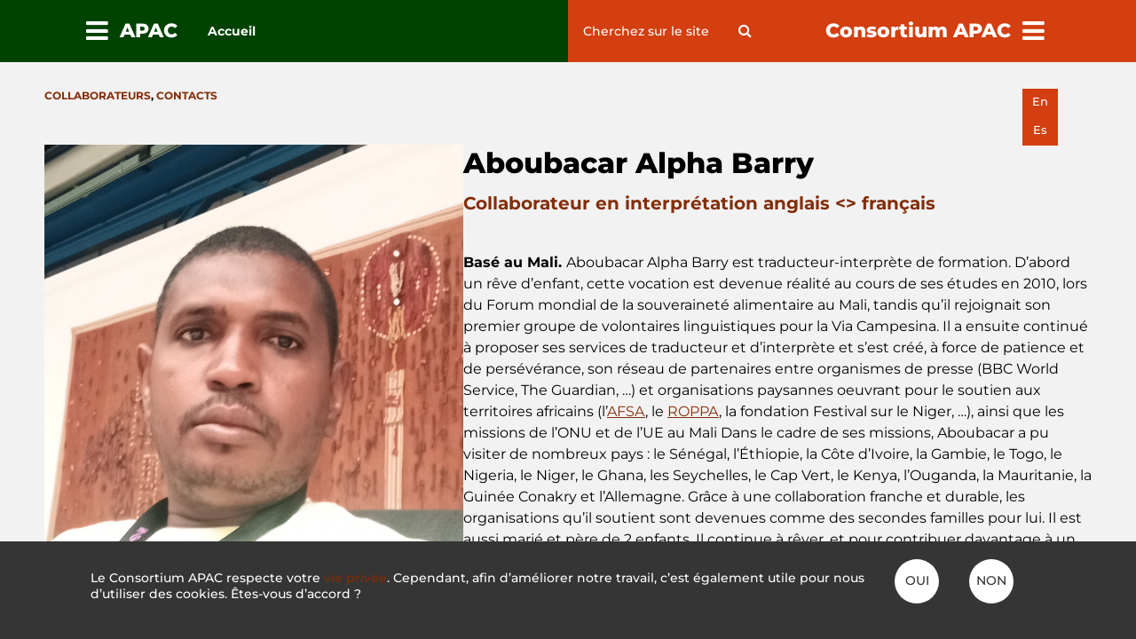

--- FILE ---
content_type: application/javascript
request_url: https://www.iccaconsortium.org/wp-content/plugins/icca-contact/js/contact.js?ver=1.0
body_size: 45
content:
jQuery(document).ready(function() {
  
  jQuery('.icca-contact').click(function() {
      var id = jQuery(this).attr('id').substring(1);
      jQuery(this).children('span.val').html(atob(id));
      document.location.href = 'mailto:' + atob(id);
  });
  
  jQuery('.icca-contact').mouseover(function() {
      var id = jQuery(this).attr('id').substring(1);
      jQuery(this).children('span.val').html(atob(id));
  });
});


--- FILE ---
content_type: application/javascript
request_url: https://www.iccaconsortium.org/wp-content/themes/iccaconsortium-kos/js/functions.js?ver=1.3.6
body_size: 1357
content:
jQuery(document).ready(function() {
  
  /* Side menu toggles */
  jQuery('#menu-icca-toggle').click(function() { jQuery('.side-menu.menu-icca').addClass('show'); });
  jQuery('#menu-consortium-toggle').click(function() { jQuery('.side-menu.menu-consortium').addClass('show'); });
  jQuery('.side-menu.menu-icca .close').click(function() { jQuery('.side-menu').removeClass('show'); });
  jQuery('.side-menu.menu-consortium .close').click(function() {jQuery('.side-menu').removeClass('show'); });
  jQuery('.side-menu .overlay').click(function() { jQuery('.side-menu').removeClass('show'); });
  
  /* GDPR consent */
  function setCookie(key, value) {
    document.cookie = key + '=' + value + ';path=/;max-age=' + (60*60*24*365);
  }
        
  jQuery('#cookie-consent .yes').click(function() {
    setCookie('icca-gdpr', 1);
    jQuery('#cookie-consent').hide();
  });
  jQuery('#cookie-consent .no').click(function() {
    setCookie('icca-gdpr', 0);
    jQuery('#cookie-consent').hide();
  });
  
  /* Clear placeholders */
  jQuery('input').focus(
    function(){
        jQuery(this).attr('placeholder', '');
    });
  
  jQuery('#more-icca').click(function(e) {
    e.preventDefault();
    jQuery('.side-menu.menu-icca').addClass('show');
  });
  
  jQuery('#more-consortium').click(function(e) {
    e.preventDefault();
    jQuery('.side-menu.menu-consortium').addClass('show');
  });
    
  /* Sub-menus toggles*/
  jQuery('.side-menu .menu-item-has-children').click(function(e) { 
    e.stopPropagation();
    var li = jQuery(this);
    li.toggleClass('expand');
    if (li.hasClass('expand')) {
      li.siblings('.expand').find('.expand').removeClass('expand');
      li.siblings('.expand').removeClass('expand');
    }
  });
  
  jQuery('.side-menu .menu-item-has-children a').click(function(e) { 
    if (jQuery(this).parent().hasClass('menu-item-has-children')) {
      e.preventDefault();
      //  but propagate to open menu
    } else {
      // open link but do not close menu
      e.stopPropagation();
    }
  });
  
//
// jm_ homepage shortcuts
//
  if (jQuery('body.home').length) {
    /* Shortcut toggles
    var anchor = window.location.hash ? window.location.hash : '#top';
    jQuery('.home .shortcuts a[href="' + anchor + '"]').addClass('selected'); */
    /* On shortcut click
    jQuery('.home .shortcuts a').click(function(e) { 
			e.preventDefault();
			jQuery('html, body').animate({ scrollTop: jQuery(jQuery(this).attr('href')).offset().top }, 1200);
		}); */
    /* On scrolldown click */
    jQuery('#scrolldown').click(function(e) {
			jQuery('html, body').animate({ scrollTop: jQuery("#iccaconsortium-introduction").offset().top + jQuery("#iccaconsortium-introduction").height() }, 1200);
		});
    
   /* Select on scroll
    var sectionBuffer = jQuery(window).height()/3 *2;
    var section2Top = jQuery('#news').offset().top - sectionBuffer;
    var section3Top = jQuery('#slider').offset().top - sectionBuffer;
    jQuery(window).scroll(function() {
        var winTop = jQuery(window).scrollTop();
        
        if(winTop < section2Top) {
          jQuery('.home .shortcuts a').removeClass('selected');
          jQuery('.home .shortcuts a[href="#top"]').addClass('selected');
        } else if(winTop >= section2Top && winTop < section3Top){
          jQuery('.home .shortcuts a').removeClass('selected');
          jQuery('.home .shortcuts a[href="#news"]').addClass('selected');
        } else if(winTop >= section3Top){
          jQuery('.home .shortcuts a').removeClass('selected');
          jQuery('.home .shortcuts a[href="#slider"]').addClass('selected');
        }
    }); */
    
    /* Home animation */
    jQuery('.home .portal').imagesLoaded({ background: true }, function() { 
      jQuery('.home .portal').addClass('anim');
      jQuery('.home .portal').on("animationend webkitAnimationEnd oAnimationEnd MSAnimationEnd",
        function(e) {
          jQuery('.home .portal').addClass('done');
          jQuery('.home .shortcuts').addClass('done');
        });
    });
    
    /* Home credits */
    jQuery('.home .portal .credits-btn').click(function() {
        jQuery(this).hide();
        jQuery('.home .portal .credits').show();
      });
    jQuery('.home .portal .credits .close').click(function() {
        jQuery('.home .portal .credits').hide();
        jQuery('.home .portal .credits-btn').show();
      });
  }
  
  /* Masonry grid */
  var grid = jQuery('.grid');
  // initialize
  grid.masonry({
    columnWidth: '.grid-sizer',
    itemSelector: '.grid-item',
    isPercentPosition: true,
    horizontalOrder: true
  });

  // layout Masonry after each image loads
  grid.imagesLoaded().progress( function() {
    grid.masonry('layout');
  });
  
  // infinite scroll
  window.appendToMasonryGrid = function(items) {
    // IE 11 bug:
    //var html = items.reduce((acc, x) => acc + x, '');
    var html = '';
    for (var i = 0; i < items.length; i++) {
      html += items[i];
    }
    var c = jQuery(html);
    grid.append(c).imagesLoaded(function(){
      grid.masonry( 'appended', c, true );
    });
  }

  // layout for videos
  jQuery('video').load(function () {
    grid.masonry('layout');
  });
  
  // Flagcounter
  jQuery('#flagcounter-handler').click(function(e) {
    jQuery('#flagcounter-info').toggle();
  });
  jQuery('#flagcounter-info').mouseout(function() {
    jQuery('#flagcounter-info').hide();
  });
});
